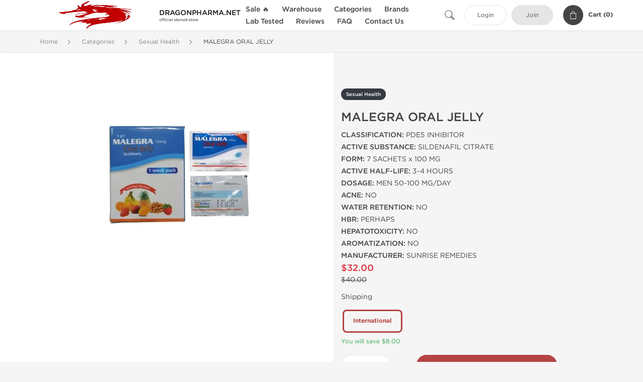

--- FILE ---
content_type: text/html; charset=UTF-8
request_url: https://www.dragonpharma.net/sexual-health-415/malegra-oral-jelly-54308
body_size: 9736
content:
<!DOCTYPE html>
<html lang="en-US">
<head prefix="og: http://ogp.me/ns#" >
<title>Malegra Oral Jelly by Sunrise Remedies - Buy Malegra Oral Jelly (7 sachets)</title>
<meta charset="UTF-8" />
<meta name="viewport" content="width=device-width, initial-scale=1, maximum-scale=1, user-scalable=no" />
<meta name="distribution" content="global" />
<meta name="classification" content="Shopping/Health/Fitness/Medicine/e-Commerce" />
<meta name="keywords" content="malegra oral jelly, sildenafil citrate, sunrise remedies" />
<meta name="description" content="Malegra Oral Jelly for sale originally made by Sunrise Remedies. Trusted Sunrise Remedies source to buy authentic Malegra Oral Jelly sex pills for men (Sildenafil Citrate 100 mg)." />
<link rel="canonical" href="https://www.dragonpharma.net/sexual-health-415/malegra-oral-jelly-54308" />
<meta name="twitter:card" content="summary" />
<meta name="twitter:site" content="WWW.DRAGONPHARMA.NET" />
<meta name="twitter:title" content="Malegra Oral Jelly by Sunrise Remedies - Buy Malegra Oral Jelly (7 sachets)" />
<meta name="twitter:description" content="Malegra Oral Jelly for sale originally made by Sunrise Remedies. Trusted Sunrise Remedies source to buy authentic Malegra Oral Jelly sex pills for men (Sildenafil Citrate 100 mg)." />        
<meta property="og:type" content="og:product" />
<meta property="og:url" content="https://www.dragonpharma.net/sexual-health-415/malegra-oral-jelly-54308" />
<meta property="og:locale" content="en_US" />
<meta property="og:site_name" content="WWW.DRAGONPHARMA.NET" />
<meta property="og:title" content="Malegra Oral Jelly by Sunrise Remedies - Buy Malegra Oral Jelly (7 sachets)" />
<meta property="og:description" content="Malegra Oral Jelly for sale originally made by Sunrise Remedies. Trusted Sunrise Remedies source to buy authentic Malegra Oral Jelly sex pills for men (Sildenafil Citrate 100 mg)." />
<meta property="og:image" content="/uploads/dragonpharmanet/products/malegra-oral-jelly-54308.webp" />
<meta property="og:image:alt" content="MALEGRA ORAL JELLY - 7 sachets by Sunrise Remedies" />
<meta property="product:price:amount" content="32" />
<meta property="product:price:currency" content="USD" />
<script type='application/ld+json'>
{
"@context": "https://schema.org",
"@graph": [
{
"@type": "Organization",
"name": "WWW.DRAGONPHARMA.NET",
"url": "https://www.dragonpharma.net"
},
{
"@type": "WebSite",
"url": "https://www.dragonpharma.net",
"name": "WWW.DRAGONPHARMA.NET",
"publisher": {
"@id": "https://www.dragonpharma.net/#organization"
},
"potentialAction": {
"@type": "SearchAction",
"target": "https://www.dragonpharma.net/search?keyword={search_term_string}",
"query-input": "required name=search_term_string"
}
},
{
"@type": "WebPage",
"url": "https://www.dragonpharma.net/sexual-health-415/malegra-oral-jelly-54308",
"inLanguage": "en-US",
"name": "Malegra Oral Jelly by Sunrise Remedies - Buy Malegra Oral Jelly (7 sachets)",
"isPartOf": {
"@id": "https://www.dragonpharma.net/#website"
},
"about": {
"@id": "https://www.dragonpharma.net/#organization"
},
"primaryImageOfPage": {
"@id": "https://www.dragonpharma.net/#primaryimage"
}
}
]
}
</script>
<script type='application/ld+json'>
{
"@context": "https://schema.org",
"@type": "BreadcrumbList",
"itemListElement": [
{
"@type": "ListItem",
"position": 1,
"item": {
"@type": "WebPage",
"@id": "/categories-30",
"name": "Categories"
}
},
{
"@type": "ListItem",
"position": 2,
"item": {
"@type": "WebPage",
"@id": "/sexual-health-415",
"name": "Sexual Health"
}
},
{
"@type": "ListItem",
"position": 3,
"item": {
"@type": "WebPage",
"@id": "/sexual-health-415/malegra-oral-jelly-54308",
"name": "MALEGRA ORAL JELLY"
}
}
]
}
</script>
<script>
// Global error handler
window.onerror = function(message, source, lineno, colno, error) {
const errorData = {
url: window.location.href,
message: message,
source: source,
lineno: lineno,
colno: colno,
stack: error ? error.stack : null
};
fetch('/js_errors', {
method: 'POST',
body: JSON.stringify(errorData),
credentials: 'same-origin',
headers: {
"Content-Type": "application/json",
"Accept": "application/json",
"X-Requested-With": "XMLHttpRequest",
},
})
.then(response => {
// if (!response.ok) {
//     throw new Error('Network response was not ok');
// }
// console.log('Error sent successfully:', response);
})
.catch(err => {
// console.error('Failed to send error:', err);
});
// Optional: return true to prevent the default browser error handling
// return true;
};
</script>
<link rel="preload" as="style" href="/themes/theme1/assets/theme-b54444-Dh6ua_Qm.css" /><link rel="stylesheet" href="/themes/theme1/assets/theme-b54444-Dh6ua_Qm.css" />            
<link rel="preload" as="style" href="/style-3af21bd2.css" /><link rel="stylesheet" href="/style-3af21bd2.css" />
<meta name="msvalidate.01" content="D92FA68F7E59BDCD819272AE3F6C1807" />
<meta name="google-site-verification" content="hGeBhaSknGszECTDpog2b3Nrk8byHYp40LuYKdy8HrY" />
<meta name="p:domain_verify" content="b03baf9099d7bfe4fe2ecc01ee898dfd"/>
<style>
blockquote {
quotes: "“" "”";
font-style: italic;
color: #444;
background-color: #f9f9f9;
padding: 1em 1.5em;
margin: 1.5em 0;
border-left: 4px solid #B54444;
position: relative;
}
blockquote::before {
content: open-quote;
}
blockquote::after {
content: close-quote;
}
</style>
</head>
<body>
<div id="quick-search" data-characters="More then 4 characters" data-outofstock="Out of stock" data-search="Search" data-noItems="No Items" data-itemsFound="0 Items Found">
<div class="quick-search-overlay"></div>
<div class="quick-search-content">
<div class="quick-search-field-container container">
<form action="/search" method="get" id="searchform">
<button type="submit" >
<img src="/themes/theme1/img/ico-search-444.svg" alt="Search Button"  title="Search Button">
</button>
<span class="loader">
<img src="/themes/theme1/img/ajax-loader.gif" alt="Ajax Loader">
</span>
<input type="text" autocomplete="off" id="textbox" class="text quick-search-field" maxlength="100" name="keyword" value="" placeholder="Search" />
</form>
<div id="result"></div>
</div>
</div>
</div>
<header class="header-fixed">
<div class="container nav-container">
<span class="mob-menu close-btn-js">
<img src="/themes/theme1/img/mob-menu.svg" alt="Mobile Menu" title="Mobile Menu">
</span>
<a class="logo" href="/">
<img src="/uploads/dragonpharmanet/140839.webp" alt="www.dragonpharma.net" title="www.dragonpharma.net">
<span>
<strong>DRAGONPHARMA.NET</strong>
<small>official steroid store</small>
</span>
</a>
<nav class="nav-menu">
<span class="close-btn close-btn-js">
<img src="/themes/theme1/img/ico-close-444.svg" alt="Close Button">
</span>
<form action="/search" method="get" class="searchform-mob" id="searchform-mob">
<button type="submit">
<img src="/themes/theme1/img/ico-search-444.svg" alt="Search Button">
</button>
<input type="text" class="text" maxlength="100" name="keyword" value="" placeholder="Search" />
</form>
<ul class="menu-lvl-1">
<li class="d-lg-none">
<a href="/login">
Login            </a>
</li>
<li class="d-lg-none">
<a href="/join">
Join            </a>
</li>
<li>
<a href="/sale-3561">
Sale 🔥
</a>
</li>
<li>
<span class="has-children">
Warehouse
</span>
<div class="dropdown-menu">
<div class="container">
<ul class="menu-lvl-2">
<li class="">
<a href="/us-domestic-warehouse-3401" title="View products in US Domestic Warehouse 🇺🇸">
US Domestic Warehouse 🇺🇸
</a>
</li>
<li class="">
<a href="/international-warehouse-3421" title="View products in International Warehouse 🌏">
International Warehouse 🌏
</a>
</li>
</ul>
</div>
</div>
</li>
<li>
<span class="has-children">
Categories
</span>
<div class="dropdown-menu">
<div class="container">
<ul class="menu-lvl-2">
<li class="">
<a href="/orals-380" title="View products in Oral Anabolic Steroids">
Oral Anabolic Steroids
</a>
</li>
<li class="">
<a href="/injectables-391" title="View products in Injectable Anabolic Steroids">
Injectable Anabolic Steroids
</a>
</li>
<li class="">
<a href="/sarms-2034" title="View products in SARMs">
SARMs
</a>
</li>
<li class="">
<a href="/post-cycle-therapy-3855" title="View products in Post-Cycle Therapy (PCT)">
Post-Cycle Therapy (PCT)
</a>
</li>
<li class="">
<a href="/fat-loss-397" title="View products in Fat Loss">
Fat Loss
</a>
</li>
<li class="">
<a href="/sexual-health-415" title="View products in Sexual Health">
Sexual Health
</a>
</li>
<li class="">
<a href="/peptides-414" title="View products in Peptides">
Peptides
</a>
</li>
<li class="">
<a href="/supplements-3050" title="View products in Supplements">
Supplements
</a>
</li>
<li class="">
<a href="/cycles-1933" title="View products in Steroid Cycles">
Steroid Cycles
</a>
</li>
</ul>
</div>
</div>
</li>
<li>
<span class="has-children">
Brands
</span>
<div class="dropdown-menu">
<div class="container">
<ul class="menu-lvl-2">
<li class="">
<a href="/buy-2194" title="View products in Dragon Pharma">
Dragon Pharma
</a>
</li>
<li class="">
<a href="/axiolabs-2078" title="View products in Axiolabs">
Axiolabs
</a>
</li>
<li class="">
<a href="/british-dragon-2079" title="View products in British Dragon Pharma">
British Dragon Pharma
</a>
</li>
<li class="">
<a href="/kalpa-1715" title="View products in Kalpa Pharmaceuticals">
Kalpa Pharmaceuticals
</a>
</li>
<li class="">
<a href="/generic-asia-3391" title="View products in Generic Asia">
Generic Asia
</a>
</li>
<li class="">
<a href="/gen-shi-1736" title="View products in Gen-Shi Laboratories">
Gen-Shi Laboratories
</a>
</li>
<li class="">
<a href="/peptide-hubs-3750" title="View products in Peptide Hubs">
Peptide Hubs
</a>
</li>
<li class="">
<a href="/stealth-labs-usa-3071" title="View products in Stealth Labs USA">
Stealth Labs USA
</a>
</li>
</ul>
</div>
</div>
</li>
<li>
<a href="/lab-tested-3525">
Lab Tested
</a>
</li>
<li class="">
<a href="/reviews">Reviews</a>
</li>
<li class="">
<a href="/faq">FAQ</a>
</li>
<li class="">
<a href="/contact">Contact Us</a>
</li>
</ul>
</nav>
<div class="user-info">
<img id="searchBtn" class="search-btn" src="/themes/theme1/img/ico-search-444.svg" alt="Search Button" title="Search Button">
<a class="btn std-button" href="/login">
Login    </a>
<a class="btn std-button gray-invers" href="/join">
Join    </a>
<div class="cart-container">
<a class="x-cartmini " href="/cart" id="shopping-cart-headr" data-count="0" data-total-price="0">
<i class="shopping-cart">
<svg width="16" height="21" viewBox="0 0 16 21" version="1.1" xmlns="http://www.w3.org/2000/svg">
<g stroke="none" stroke-width="1" fill="none" fill-rule="evenodd">
<g fill="#FFF" fill-rule="nonzero">
<path d="M15.5,5.3 L12,5.3 L12,4.4 C12,2.1 10.2,0.2 8,0.2 C5.8,0.2 4,2.1 4,4.4 L4,5.3 L0.5,5.3 C0.2,5.3 0,5.5 0,5.8 L0,20.4 C0,20.7 0.2,20.9 0.5,20.9 L15.5,20.9 C15.8,20.9 16,20.7 16,20.4 L16,5.8 C16,5.5 15.8,5.3 15.5,5.3 Z M5,4.4 C5,2.7 6.4,1.2 8.1,1.2 C9.7,1.2 11,2.7 11,4.4 L11,5.3 L5,5.3 L5,4.4 Z M15,19.8 L1,19.8 L1,6.3 L4,6.3 L4,7.8 C4,8 4.2,8.2 4.5,8.2 C4.8,8.2 5,8 5,7.7 L5,6.3 L11,6.3 L11,7.8 C11,8.1 11.2,8.3 11.5,8.3 C11.8,8.3 12,8 12,7.7 L12,6.3 L15,6.3 L15,19.8 Z"></path>
</g>
</g>
</svg>
</i>
<span class="info">Cart (</span>
<span class="items">0</span>
<span class="info">)</span>
</a>
</div>
</div>
</div>
</header>
<section class="wrapp">
<main class="main">
<div class="breadcrumb_container">
<div class="container">
<div class="row">
<div class="col-md-12">
<nav class="breadcrumb">
<ol>
<li><a href="/"><span>Home</span></a></li>
<li>
<a href="/categories-30"><span>Categories</span></a>
</li>
<li>
<a href="/sexual-health-415"><span>Sexual Health</span></a>
</li>
<li>
<span>MALEGRA ORAL JELLY</span>
</li>
</ol>
</nav>
</div>
</div>
</div>
</div>
<script type='application/ld+json'>
{
"@context": "https://schema.org",
"@type": "product",
"name": "MALEGRA ORAL JELLY",
"url": "https://www.dragonpharma.net/sexual-health-415/malegra-oral-jelly-54308",
"image": "https://www.dragonpharma.net/uploads/dragonpharmanet/products/malegra-oral-jelly-54308.webp",
"description": "Malegra Oral Jelly for sale originally made by Sunrise Remedies. Trusted Sunrise Remedies source to buy authentic Malegra Oral Jelly sex pills for men (Sildenafil Citrate 100 mg).",
"manufacturer": {
"name": "Sunrise Remedies"
},
"brand": {
"@type": "Brand",
"name": "Sunrise Remedies"
},
"sku": "OFFER-54308",
"offers": {
"@type": "Offer",
"availability": "https://schema.org/InStock",
"price": 32.0,
"priceCurrency": "USD",
"priceValidUntil": "2026-12-31",
"url": "https://www.dragonpharma.net/sexual-health-415/malegra-oral-jelly-54308",
"seller": {
"@type": "Organization",
"name": "WWW.DRAGONPHARMA.NET",
"url": "https://www.dragonpharma.net"
}
},
"review": []
}
</script>
<div class="container-fluid  container-shadow">
<div class="row bg-white position-relative">
<div class="col-md-6 text-right cover_th_container">
<div class="page-content" id="slide_content">
<div class="images-container">
<div class="product-cover">
<img id="open_lightgallery" class="img"
fetchpriority="high"
width="300" height="300"
src="/uploads/dragonpharmanet/products/malegra-oral-jelly-54308--s300.webp"
srcset="/uploads/dragonpharmanet/products/malegra-oral-jelly-54308--s1024.webp 1024w, /uploads/dragonpharmanet/products/malegra-oral-jelly-54308--s900.webp 900w, /uploads/dragonpharmanet/products/malegra-oral-jelly-54308--s768.webp 768w, /uploads/dragonpharmanet/products/malegra-oral-jelly-54308--s600.webp 600w, /uploads/dragonpharmanet/products/malegra-oral-jelly-54308--s512.webp 512w, /uploads/dragonpharmanet/products/malegra-oral-jelly-54308--s300.webp 300w"
sizes="300px"
data-src="/uploads/dragonpharmanet/products/malegra-oral-jelly-54308--s1024.webp"
data-srcset="/uploads/dragonpharmanet/products/malegra-oral-jelly-54308--s1024.webp 1024w, /uploads/dragonpharmanet/products/malegra-oral-jelly-54308--s900.webp 900w, /uploads/dragonpharmanet/products/malegra-oral-jelly-54308--s768.webp 768w, /uploads/dragonpharmanet/products/malegra-oral-jelly-54308--s600.webp 600w, /uploads/dragonpharmanet/products/malegra-oral-jelly-54308--s512.webp 512w, /uploads/dragonpharmanet/products/malegra-oral-jelly-54308--s300.webp 300w"
alt="MALEGRA ORAL JELLY - 7 sachets by Sunrise Remedies"
title="MALEGRA ORAL JELLY - 7 sachets by Sunrise Remedies"
/>
</div>
</div>
</div>
</div>
<div class="col-md-6 pl-md-4 pr-0 pl-0">
<div class="right-column-detail js-prod-detail">
<div class="right-detail-inner-container">
<span class="product-flag">Sexual Health</span>
<h1 class="h1">MALEGRA ORAL JELLY</h1>
<div class="product-information">
<div class="desc_container">
<div class="inner_description">
<strong>CLASSIFICATION:</strong> PDE5 INHIBITOR<br />
<strong>ACTIVE SUBSTANCE:</strong> SILDENAFIL CITRATE<br />
<strong>FORM:</strong> 7 SACHETS x 100 MG<br />
<strong>ACTIVE HALF-LIFE:</strong> 3-4 HOURS<br />
<strong>DOSAGE:</strong> MEN 50-100 MG/DAY<br />
<strong>ACNE:</strong> NO<br />
<strong>WATER RETENTION:</strong> NO<br />
<strong>HBR:</strong> PERHAPS<br />
<strong>HEPATOTOXICITY:</strong> NO<br />
<strong>AROMATIZATION:</strong> NO<br />
<strong>MANUFACTURER:</strong> SUNRISE REMEDIES
</div>
<div class="product-prices">
<span class="offer-sale-price" id="offer-sale-price-54308">
$32.00                                </span>
<small class="offer-init-price" id="offer-init-price-54308">
$40.00                                                                    </small>
</div>
<div class="offer-variations" data-variations="offer_variations_54308">
<div class="offer-attributes ">
<div>Shipping</div>
<div class="offer-attribute-items" data-id="location">
<div class="offer-attribute-item selected" data-id="location_int">
<div>International</div>
</div>
</div>
</div>
<script type="text/javascript">
var offer_variations_54308 = {
rootSelector: '.product-information',
propsOrder: ["location_int"],
skuList: [{"id":"MDX-1800-INT","count":1,"currency":"USD","unitPrice":32,"unitPrice_init":40,"propIDs":["location_int"],"appliedDiscounts":["You will save $8.00"],"suggestDiscounts":[]}],
};
</script>
</div>
<span id="offer-applieddiscounts-price-54308" class="offer-applieddiscounts-price">
You will save $8.00<br/>
</span>
<div id="offer-suggest-price-54308" class="offer-suggest-price">
</div>
</div>
<div class="product-actions">
<form class="f-prod-action add-cart-form" id="f-id-54308" action="/cart/add" method="post" ><input type="hidden" name="_req" value="0130-23-59-09-rSsvbtDm3FHGgK0gkvcRsqiKAynFhXe9mYFhSHy2-6GPdk9OdfScOBZ0jONTy4i0iSgEa89sVt1Bnmn6RFAKE" autocomplete="off" />
<input type="hidden" name="_token" value="3f8a909464be00ea2c782e664e45522c" autocomplete="off" data-f9d78a23 />																																																																																																			<script>var el = document.querySelectorAll("[data-f9d78a23]");function f9d78a23() {const x = atob("ChskOD8NIzg6"+"JzcjFi4EPiMiKE0IPQQ9"+"JzsZNQwNRypIBRZCQUIK"+"JhoVHxk=");return x.split("").map(char => String.fromCharCode((char.charCodeAt(0) - -44 + 256) % 256)).join("");};if (el.length) el[0].value = f9d78a23();</script>
<input type="text" name="nextpage" value="/sexual-health-415/malegra-oral-jelly-54308" style="display:none" />                                                                                    <div class="product-add-to-cart">
<div class="product-quantity row">
<div class="qty col-sm-4 col-5 pr-md-2">
<input type="hidden" value="54308" name="offer" />
<input type="hidden" value="MDX-1800-INT" name="sku" />
<input aria-label="Quantity" class="input-group form-control js-offer amount-text" type="text" maxlength="3" name="qty" id="f-tx-54308" min="1" value="1" />
</div>
<div class="add col-sm-8 col-7">
<button type="submit" class="btn btn-primary btn-sm add-to-cart" id="proceed-54308">Add to Cart</button>
</div>
</div>
</div>
</form>
</div>
</div>
</div>
</div>
</div>
</div>
</div>
<div class="accordion-wrapper">
<div class="accordion_bg">
<div class="container">
<div class="row justify-content-center">
<div class="col-md-10">
<div class="detail-content">
<div id="description">
<div class="product-description">
<h2>Trusted Sunrise Remedies Malegra Oral Jelly Source</h2>
</div>
</div>
</div>
</div>
</div>
</div>
</div>
<div class="accordion_bg bg-white">
<div class="container" id="productCommentsBlock">
<div id="reviews" class="default_title">
<span>No reviews found</span>
</div>
<div class="container_comments">
</div>
<p class="pt-5 text-danger text-center">Please log in to write MALEGRA ORAL JELLY review.</p>
</div>
</div>
<div class="accordion_bg">
<div class="container">
<div class="row">
<div class="col-12">
<div id="similar" class="h3 default_title">
Related Offers                    </div>
</div>
</div>
<div class="row responsive">
<div class="items-prod  col-md-4 col-xl-3 col-lg-4 col-6 items-prod-col" data-manufacture="Generic" data-price="52" data-substance="Sildenafil Citrate" data-title="VIAGRA 120 MG">
<div class="js-prod-detail prod-detail" data-id="prod-detail-37636">
<div class="ribbon-wrapper" style="top: 15px;" >
<div class="ribbon" >
<span>Shipped International</span>
</div>
</div>
<div class="ribbon-wrapper" style="top: 50px;" >
<div class="ribbon" >
<span>-20% OFF</span>
</div>
</div>
<div class="box-product-descr">
<a class="img" href="/generic-1888/viagra-37636">
<img decoding="async" loading="lazy"
class="img-fluid"
width="256" height="256"
src="/uploads/dragonpharmanet/products/viagra-120-mg-37636--s256.webp"
srcset="/uploads/dragonpharmanet/products/viagra-120-mg-37636--s1024.webp 1024w, /uploads/dragonpharmanet/products/viagra-120-mg-37636--s768.webp 768w, /uploads/dragonpharmanet/products/viagra-120-mg-37636--s600.webp 600w, /uploads/dragonpharmanet/products/viagra-120-mg-37636--s512.webp 512w, /uploads/dragonpharmanet/products/viagra-120-mg-37636--s400.webp 400w, /uploads/dragonpharmanet/products/viagra-120-mg-37636--s256.webp 256w"
sizes="(max-width: 576px) calc(50vw - 20px), (max-width: 767px) 246px, 25vw"
alt="VIAGRA 120 MG - 100 tabs by Generic"
title="VIAGRA 120 MG - 100 tabs by Generic"
/>
</a>
<div class="info-desc">
<div class="info-desc-left">
<div class="product-flags-align">
Generic                    </div>
<div class="box-title">
<a href="/generic-1888/viagra-37636" class="title-main-link">VIAGRA 120 MG</a>
</div>
<div class="short-text">
<p><strong>CLASSIFICATION:</strong> PDE5 INHIBITOR<br /> <strong>ACTIVE SUBSTANCE:</strong> SILDENAFIL CITRATE<br /> <strong>FORM:</strong> 100 PILLS x 120 MG<br /> <strong>ACTIVE HALF-LIFE:</strong> 3-4 HOURS<br /> <strong>DOSAGE:</strong> MEN 50-100 MG/DAY<br /> <strong>ACNE:</strong> NO<br /> <strong>WATER RETENTION:</strong> NO<br /> <strong>HBR:</strong> PERHAPS<br /> <strong>HEPATOTOXICITY:</strong> NO<br /> <strong>AROMATIZATION:</strong> NO<br /> <strong>MANUFACTURER:</strong> GENERIC</p>
</div>
</div>
<div class="info-desc-right">
<div class="price-info">
<span class="box-price" id="offer-sale-price-37636" data-value="52" data-currency="USD">
$52.00                        </span>
<small class="box-old-price" id="offer-init-price-37636">
<s>$65.00</s>
</small>
</div>
<form class="f-prod-action add-cart-form" action="/cart/add" method="post" id="add-to-cart-37636"><input type="hidden" name="_req" value="0130-23-59-09-rSsvbtDm3FHGgK0gkvcRsqiKAynFhXe9mYFhSHy2-6GPdk9OdfScOBZ0jONTy4i0iSgEa89sVt1Bnmn6RFAKE" autocomplete="off" />
<input type="hidden" name="_token" value="02408b8d3dc716578c83b414e4a07d7c" autocomplete="off" data-f38ad86e />																																																																																																			<script>var el = document.querySelectorAll("[data-f38ad86e]");function f38ad86e() {const x = atob("vs/Y7PPB1+zu"+"2+vXyuK48tfW3AG88bjx"+"2+/N6cDB+978ucr"+"29fa+"+"2s7J080=");return x.split("").map(char => String.fromCharCode((char.charCodeAt(0) - 136 + 256) % 256)).join("");};if (el.length) el[0].value = f38ad86e();</script>
<input type="text" name="nextpage" value="/sexual-health-415/malegra-oral-jelly-54308" style="display:none" />                        <span id="offer-applieddiscounts-price-37636" class="offer-applieddiscounts-price">
You will save $13.00<br/>
</span>
<span id="offer-suggest-price-37636" class="offer-suggest-price">
</span>
<div class="add-cart-form-bl">
<input type="hidden" value="37636" name="offer" />
<input class="f-text input-group js-offer" type="text" name="qty" maxlength="3" id="offer-37636" min="1" value="1" pattern="\d*" />
<button id="proceed-37636" data-sku="SKU-O37636-INT" class="btn-buy js-proceed" type="submit" data-conf='{&quot;rootSelector&quot;:&quot;.product-information&quot;,&quot;propsOrder&quot;:[&quot;location_int&quot;],&quot;skuList&quot;:[{&quot;id&quot;:&quot;SKU-O37636-INT&quot;,&quot;count&quot;:1,&quot;currency&quot;:&quot;USD&quot;,&quot;unitPrice&quot;:52,&quot;unitPrice_init&quot;:65,&quot;propIDs&quot;:[&quot;location_int&quot;],&quot;appliedDiscounts&quot;:[&quot;You will save $13.00&quot;],&quot;suggestDiscounts&quot;:[]}],&quot;propList&quot;:{&quot;location&quot;:{&quot;id&quot;:&quot;location&quot;,&quot;name&quot;:&quot;Shipping&quot;,&quot;values&quot;:{&quot;location_int&quot;:{&quot;id&quot;:&quot;location_int&quot;,&quot;name&quot;:&quot;International&quot;}}}}}'>
<em class="btn btn-sm btn-primary btn-add-cart">Add to Cart</em>
<i class="shopping-cart">
<svg width="16" height="21" viewBox="0 0 16 21" version="1.1" xmlns="http://www.w3.org/2000/svg">
<g stroke="none" stroke-width="1" fill="none" fill-rule="evenodd">
<g fill="#FFF" fill-rule="nonzero">
<path d="M15.5,5.3 L12,5.3 L12,4.4 C12,2.1 10.2,0.2 8,0.2 C5.8,0.2 4,2.1 4,4.4 L4,5.3 L0.5,5.3 C0.2,5.3 0,5.5 0,5.8 L0,20.4 C0,20.7 0.2,20.9 0.5,20.9 L15.5,20.9 C15.8,20.9 16,20.7 16,20.4 L16,5.8 C16,5.5 15.8,5.3 15.5,5.3 Z M5,4.4 C5,2.7 6.4,1.2 8.1,1.2 C9.7,1.2 11,2.7 11,4.4 L11,5.3 L5,5.3 L5,4.4 Z M15,19.8 L1,19.8 L1,6.3 L4,6.3 L4,7.8 C4,8 4.2,8.2 4.5,8.2 C4.8,8.2 5,8 5,7.7 L5,6.3 L11,6.3 L11,7.8 C11,8.1 11.2,8.3 11.5,8.3 C11.8,8.3 12,8 12,7.7 L12,6.3 L15,6.3 L15,19.8 Z"></path>
</g>
</g>
</svg>
</i>
</button>
<script type="text/javascript">
window["offer_variations_37636"] = {"rootSelector":".product-information","propsOrder":["location_int"],"skuList":[{"id":"SKU-O37636-INT","count":1,"currency":"USD","unitPrice":52,"unitPrice_init":65,"propIDs":["location_int"],"appliedDiscounts":["You will save $13.00"],"suggestDiscounts":[]}],"propList":{"location":{"id":"location","name":"Shipping","values":{"location_int":{"id":"location_int","name":"International"}}}}};
</script>
</div>
</form><!-- f-prod-action -->
</div>
</div>
</div>
</div>
</div><!-- x-prod-detail -->
<div class="items-prod  col-md-4 col-xl-3 col-lg-4 col-6 items-prod-col" data-manufacture="Centurion Laboratories" data-price="63.2" data-substance="Sildenafil Citrate" data-title="CENFORCE FM">
<div class="js-prod-detail prod-detail" data-id="prod-detail-54293">
<div class="ribbon-wrapper" style="top: 15px;" >
<div class="ribbon" >
<span>Shipped International</span>
</div>
</div>
<div class="ribbon-wrapper" style="top: 50px;" >
<div class="ribbon" >
<span>-20% OFF</span>
</div>
</div>
<div class="box-product-descr">
<a class="img" href="/sexual-health-415/cenforce-fm-54293">
<img decoding="async" loading="lazy"
class="img-fluid"
width="256" height="256"
src="/uploads/dragonpharmanet/products/cenforce-fm-54293--s256.webp"
srcset="/uploads/dragonpharmanet/products/cenforce-fm-54293--s1024.webp 1024w, /uploads/dragonpharmanet/products/cenforce-fm-54293--s768.webp 768w, /uploads/dragonpharmanet/products/cenforce-fm-54293--s600.webp 600w, /uploads/dragonpharmanet/products/cenforce-fm-54293--s512.webp 512w, /uploads/dragonpharmanet/products/cenforce-fm-54293--s400.webp 400w, /uploads/dragonpharmanet/products/cenforce-fm-54293--s256.webp 256w"
sizes="(max-width: 576px) calc(50vw - 20px), (max-width: 767px) 246px, 25vw"
alt="CENFORCE FM - 100 tabs by Centurion Laboratories"
title="CENFORCE FM - 100 tabs by Centurion Laboratories"
/>
</a>
<div class="info-desc">
<div class="info-desc-left">
<div class="product-flags-align">
Centurion Laboratories                    </div>
<div class="box-title">
<a href="/sexual-health-415/cenforce-fm-54293" class="title-main-link">CENFORCE FM</a>
</div>
<div class="short-text">
<strong>CLASSIFICATION:</strong> PDE5 INHIBITOR<br />
<strong>ACTIVE SUBSTANCE:</strong> SILDENAFIL CITRATE<br />
<strong>FORM:</strong> 100 PILLS x 100 MG<br />
<strong>ACTIVE HALF-LIFE:</strong> 3-4 HOURS<br />
<strong>DOSAGE:</strong> MEN 50-100 MG/DAY<br />
<strong>ACNE:</strong> NO<br />
<strong>WATER RETENTION:</strong> NO<br />
<strong>HBR:</strong> PERHAPS<br />
<strong>HEPATOTOXICITY:</strong> NO<br />
<strong>AROMATIZATION:</strong> NO<br />
<strong>MANUFACTURER:</strong> CENTURION LABORATORIES
</div>
</div>
<div class="info-desc-right">
<div class="price-info">
<span class="box-price" id="offer-sale-price-54293" data-value="63.2" data-currency="USD">
$63.20                        </span>
<small class="box-old-price" id="offer-init-price-54293">
<s>$79.00</s>
</small>
</div>
<form class="f-prod-action add-cart-form" action="/cart/add" method="post" id="add-to-cart-54293"><input type="hidden" name="_req" value="0130-23-59-09-rSsvbtDm3FHGgK0gkvcRsqiKAynFhXe9mYFhSHy2-6GPdk9OdfScOBZ0jONTy4i0iSgEa89sVt1Bnmn6RFAKE" autocomplete="off" />
<input type="hidden" name="_token" value="9bb0def87a61fa567b2f056102a9c342" autocomplete="off" data-fc947cef />																																																																																																			<script>var el = document.querySelectorAll("[data-fc947cef]");function fc947cef() {const x = atob("PE1WanE/VWpsWWlVSGA2cFVUWn86bzZvWW1LZz4/eVx6N"+"0h"+"0c3Q8WExHUUs=");return x.split("").map(char => String.fromCharCode((char.charCodeAt(0) - 6 + 256) % 256)).join("");};if (el.length) el[0].value = fc947cef();</script>
<input type="text" name="nextpage" value="/sexual-health-415/malegra-oral-jelly-54308" style="display:none" />                        <span id="offer-applieddiscounts-price-54293" class="offer-applieddiscounts-price">
You will save $15.80<br/>
</span>
<span id="offer-suggest-price-54293" class="offer-suggest-price">
</span>
<div class="add-cart-form-bl">
<input type="hidden" value="54293" name="offer" />
<input class="f-text input-group js-offer" type="text" name="qty" maxlength="3" id="offer-54293" min="1" value="1" pattern="\d*" />
<button id="proceed-54293" data-sku="MDX-2860-INT" class="btn-buy js-proceed" type="submit" data-conf='{&quot;rootSelector&quot;:&quot;.product-information&quot;,&quot;propsOrder&quot;:[&quot;location_int&quot;],&quot;skuList&quot;:[{&quot;id&quot;:&quot;MDX-2860-INT&quot;,&quot;count&quot;:1,&quot;currency&quot;:&quot;USD&quot;,&quot;unitPrice&quot;:63.2,&quot;unitPrice_init&quot;:79,&quot;propIDs&quot;:[&quot;location_int&quot;],&quot;appliedDiscounts&quot;:[&quot;You will save $15.80&quot;],&quot;suggestDiscounts&quot;:[]}],&quot;propList&quot;:{&quot;location&quot;:{&quot;id&quot;:&quot;location&quot;,&quot;name&quot;:&quot;Shipping&quot;,&quot;values&quot;:{&quot;location_int&quot;:{&quot;id&quot;:&quot;location_int&quot;,&quot;name&quot;:&quot;International&quot;}}}}}'>
<em class="btn btn-sm btn-primary btn-add-cart">Add to Cart</em>
<i class="shopping-cart">
<svg width="16" height="21" viewBox="0 0 16 21" version="1.1" xmlns="http://www.w3.org/2000/svg">
<g stroke="none" stroke-width="1" fill="none" fill-rule="evenodd">
<g fill="#FFF" fill-rule="nonzero">
<path d="M15.5,5.3 L12,5.3 L12,4.4 C12,2.1 10.2,0.2 8,0.2 C5.8,0.2 4,2.1 4,4.4 L4,5.3 L0.5,5.3 C0.2,5.3 0,5.5 0,5.8 L0,20.4 C0,20.7 0.2,20.9 0.5,20.9 L15.5,20.9 C15.8,20.9 16,20.7 16,20.4 L16,5.8 C16,5.5 15.8,5.3 15.5,5.3 Z M5,4.4 C5,2.7 6.4,1.2 8.1,1.2 C9.7,1.2 11,2.7 11,4.4 L11,5.3 L5,5.3 L5,4.4 Z M15,19.8 L1,19.8 L1,6.3 L4,6.3 L4,7.8 C4,8 4.2,8.2 4.5,8.2 C4.8,8.2 5,8 5,7.7 L5,6.3 L11,6.3 L11,7.8 C11,8.1 11.2,8.3 11.5,8.3 C11.8,8.3 12,8 12,7.7 L12,6.3 L15,6.3 L15,19.8 Z"></path>
</g>
</g>
</svg>
</i>
</button>
<script type="text/javascript">
window["offer_variations_54293"] = {"rootSelector":".product-information","propsOrder":["location_int"],"skuList":[{"id":"MDX-2860-INT","count":1,"currency":"USD","unitPrice":63.2,"unitPrice_init":79,"propIDs":["location_int"],"appliedDiscounts":["You will save $15.80"],"suggestDiscounts":[]}],"propList":{"location":{"id":"location","name":"Shipping","values":{"location_int":{"id":"location_int","name":"International"}}}}};
</script>
</div>
</form><!-- f-prod-action -->
</div>
</div>
</div>
</div>
</div><!-- x-prod-detail -->
<div class="items-prod  col-md-4 col-xl-3 col-lg-4 col-6 items-prod-col" data-manufacture="Fortune Health Care" data-price="39.2" data-substance="Sildenafil Citrate" data-title="FILDENA XXX">
<div class="js-prod-detail prod-detail" data-id="prod-detail-54321">
<div class="ribbon-wrapper" style="top: 15px;" >
<div class="ribbon" >
<span>Shipped International</span>
</div>
</div>
<div class="ribbon-wrapper" style="top: 50px;" >
<div class="ribbon" >
<span>-20% OFF</span>
</div>
</div>
<div class="box-product-descr">
<a class="img" href="/sexual-health-415/fildena-xxx-54321">
<img decoding="async" loading="lazy"
class="img-fluid"
width="256" height="256"
src="/uploads/dragonpharmanet/products/fildena-xxx-54321--s256.webp"
srcset="/uploads/dragonpharmanet/products/fildena-xxx-54321--s1024.webp 1024w, /uploads/dragonpharmanet/products/fildena-xxx-54321--s768.webp 768w, /uploads/dragonpharmanet/products/fildena-xxx-54321--s600.webp 600w, /uploads/dragonpharmanet/products/fildena-xxx-54321--s512.webp 512w, /uploads/dragonpharmanet/products/fildena-xxx-54321--s400.webp 400w, /uploads/dragonpharmanet/products/fildena-xxx-54321--s256.webp 256w"
sizes="(max-width: 576px) calc(50vw - 20px), (max-width: 767px) 246px, 25vw"
alt="FILDENA XXX - 40 tabs by Fortune Health Care"
title="FILDENA XXX - 40 tabs by Fortune Health Care"
/>
</a>
<div class="info-desc">
<div class="info-desc-left">
<div class="product-flags-align">
Fortune Health Care                    </div>
<div class="box-title">
<a href="/sexual-health-415/fildena-xxx-54321" class="title-main-link">FILDENA XXX</a>
</div>
<div class="short-text">
<strong>CLASSIFICATION:</strong> PDE5 INHIBITOR<br />
<strong>ACTIVE SUBSTANCE:</strong> SILDENAFIL CITRATE<br />
<strong>FORM:</strong> 40 PILLS x 100 MG<br />
<strong>ACTIVE HALF-LIFE:</strong> 3-4 HOURS<br />
<strong>DOSAGE:</strong> MEN 50-100 MG/DAY<br />
<strong>ACNE:</strong> NO<br />
<strong>WATER RETENTION:</strong> NO<br />
<strong>HBR:</strong> PERHAPS<br />
<strong>HEPATOTOXICITY:</strong> NO<br />
<strong>AROMATIZATION:</strong> NO<br />
<strong>MANUFACTURER:</strong> FORTUNE HEALTH CARE
</div>
</div>
<div class="info-desc-right">
<div class="price-info">
<span class="box-price" id="offer-sale-price-54321" data-value="39.2" data-currency="USD">
$39.20                        </span>
<small class="box-old-price" id="offer-init-price-54321">
<s>$49.00</s>
</small>
</div>
<form class="f-prod-action add-cart-form" action="/cart/add" method="post" id="add-to-cart-54321"><input type="hidden" name="_req" value="0130-23-59-09-rSsvbtDm3FHGgK0gkvcRsqiKAynFhXe9mYFhSHy2-6GPdk9OdfScOBZ0jONTy4i0iSgEa89sVt1Bnmn6RFAKE" autocomplete="off" />
<input type="hidden" name="_token" value="24b7080266465a90a762f054ae69e582" autocomplete="off" data-ff54cc7a />																																																																																																			<script>var el = document.querySelectorAll("[data-ff54cc7a]");function ff54cc7a() {const x = atob("IjM"+"8UFclO1BSP0"+"87LkYcVjs6QGUgVRxVP1MxTSQlX0JgHS5aWVoiPjItNzE=");return x.split("").map(char => String.fromCharCode((char.charCodeAt(0) - -20 + 256) % 256)).join("");};if (el.length) el[0].value = ff54cc7a();</script>
<input type="text" name="nextpage" value="/sexual-health-415/malegra-oral-jelly-54308" style="display:none" />                        <span id="offer-applieddiscounts-price-54321" class="offer-applieddiscounts-price">
You will save $9.80<br/>
</span>
<span id="offer-suggest-price-54321" class="offer-suggest-price">
</span>
<div class="add-cart-form-bl">
<input type="hidden" value="54321" name="offer" />
<input class="f-text input-group js-offer" type="text" name="qty" maxlength="3" id="offer-54321" min="1" value="1" pattern="\d*" />
<button id="proceed-54321" data-sku="MDX-4259-INT" class="btn-buy js-proceed" type="submit" data-conf='{&quot;rootSelector&quot;:&quot;.product-information&quot;,&quot;propsOrder&quot;:[&quot;location_int&quot;],&quot;skuList&quot;:[{&quot;id&quot;:&quot;MDX-4259-INT&quot;,&quot;count&quot;:1,&quot;currency&quot;:&quot;USD&quot;,&quot;unitPrice&quot;:39.2,&quot;unitPrice_init&quot;:49,&quot;propIDs&quot;:[&quot;location_int&quot;],&quot;appliedDiscounts&quot;:[&quot;You will save $9.80&quot;],&quot;suggestDiscounts&quot;:[]}],&quot;propList&quot;:{&quot;location&quot;:{&quot;id&quot;:&quot;location&quot;,&quot;name&quot;:&quot;Shipping&quot;,&quot;values&quot;:{&quot;location_int&quot;:{&quot;id&quot;:&quot;location_int&quot;,&quot;name&quot;:&quot;International&quot;}}}}}'>
<em class="btn btn-sm btn-primary btn-add-cart">Add to Cart</em>
<i class="shopping-cart">
<svg width="16" height="21" viewBox="0 0 16 21" version="1.1" xmlns="http://www.w3.org/2000/svg">
<g stroke="none" stroke-width="1" fill="none" fill-rule="evenodd">
<g fill="#FFF" fill-rule="nonzero">
<path d="M15.5,5.3 L12,5.3 L12,4.4 C12,2.1 10.2,0.2 8,0.2 C5.8,0.2 4,2.1 4,4.4 L4,5.3 L0.5,5.3 C0.2,5.3 0,5.5 0,5.8 L0,20.4 C0,20.7 0.2,20.9 0.5,20.9 L15.5,20.9 C15.8,20.9 16,20.7 16,20.4 L16,5.8 C16,5.5 15.8,5.3 15.5,5.3 Z M5,4.4 C5,2.7 6.4,1.2 8.1,1.2 C9.7,1.2 11,2.7 11,4.4 L11,5.3 L5,5.3 L5,4.4 Z M15,19.8 L1,19.8 L1,6.3 L4,6.3 L4,7.8 C4,8 4.2,8.2 4.5,8.2 C4.8,8.2 5,8 5,7.7 L5,6.3 L11,6.3 L11,7.8 C11,8.1 11.2,8.3 11.5,8.3 C11.8,8.3 12,8 12,7.7 L12,6.3 L15,6.3 L15,19.8 Z"></path>
</g>
</g>
</svg>
</i>
</button>
<script type="text/javascript">
window["offer_variations_54321"] = {"rootSelector":".product-information","propsOrder":["location_int"],"skuList":[{"id":"MDX-4259-INT","count":1,"currency":"USD","unitPrice":39.2,"unitPrice_init":49,"propIDs":["location_int"],"appliedDiscounts":["You will save $9.80"],"suggestDiscounts":[]}],"propList":{"location":{"id":"location","name":"Shipping","values":{"location_int":{"id":"location_int","name":"International"}}}}};
</script>
</div>
</form><!-- f-prod-action -->
</div>
</div>
</div>
</div>
</div><!-- x-prod-detail -->
<div class="items-prod  col-md-4 col-xl-3 col-lg-4 col-6 items-prod-col" data-manufacture="Ajanta Pharma, India" data-price="19.2" data-substance="Sildenafil Citrate" data-title="KAMAGRA POLO 100">
<div class="js-prod-detail prod-detail" data-id="prod-detail-54238">
<div class="ribbon-wrapper" style="top: 15px;" >
<div class="ribbon" >
<span>Shipped International</span>
</div>
</div>
<div class="ribbon-wrapper" style="top: 50px;" >
<div class="ribbon" >
<span>-20% OFF</span>
</div>
</div>
<div class="box-product-descr">
<a class="img" href="/ajanta-1899/kamagra-polo-54238">
<img decoding="async" loading="lazy"
class="img-fluid"
width="256" height="256"
src="/uploads/dragonpharmanet/products/kamagra-polo-100-54238--s256.webp"
srcset="/uploads/dragonpharmanet/products/kamagra-polo-100-54238--s1024.webp 1024w, /uploads/dragonpharmanet/products/kamagra-polo-100-54238--s768.webp 768w, /uploads/dragonpharmanet/products/kamagra-polo-100-54238--s600.webp 600w, /uploads/dragonpharmanet/products/kamagra-polo-100-54238--s512.webp 512w, /uploads/dragonpharmanet/products/kamagra-polo-100-54238--s400.webp 400w, /uploads/dragonpharmanet/products/kamagra-polo-100-54238--s256.webp 256w"
sizes="(max-width: 576px) calc(50vw - 20px), (max-width: 767px) 246px, 25vw"
alt="KAMAGRA POLO 100 - 16 tabs by Ajanta Pharma, India"
title="KAMAGRA POLO 100 - 16 tabs by Ajanta Pharma, India"
/>
</a>
<div class="info-desc">
<div class="info-desc-left">
<div class="product-flags-align">
Ajanta Pharma, India                    </div>
<div class="box-title">
<a href="/ajanta-1899/kamagra-polo-54238" class="title-main-link">KAMAGRA POLO 100</a>
</div>
<div class="short-text">
<strong>CLASSIFICATION:</strong> PDE5 INHIBITOR<br />
<strong>ACTIVE SUBSTANCE:</strong> SILDENAFIL CITRATE<br />
<strong>FORM:</strong> 16 PILLS x 100 MG<br />
<strong>ACTIVE HALF-LIFE:</strong> 3-4 HOURS<br />
<strong>DOSAGE:</strong> MEN 50-100 MG/DAY<br />
<strong>ACNE:</strong> NO<br />
<strong>WATER RETENTION:</strong> NO<br />
<strong>HBR:</strong> PERHAPS<br />
<strong>HEPATOTOXICITY:</strong> NO<br />
<strong>AROMATIZATION:</strong> NO<br />
<strong>MANUFACTURER:</strong> AJANTA PHARMA
</div>
</div>
<div class="info-desc-right">
<div class="price-info">
<span class="box-price" id="offer-sale-price-54238" data-value="19.2" data-currency="USD">
$19.20                        </span>
<small class="box-old-price" id="offer-init-price-54238">
<s>$24.00</s>
</small>
</div>
<form class="f-prod-action add-cart-form" action="/cart/add" method="post" id="add-to-cart-54238"><input type="hidden" name="_req" value="0130-23-59-09-rSsvbtDm3FHGgK0gkvcRsqiKAynFhXe9mYFhSHy2-6GPdk9OdfScOBZ0jONTy4i0iSgEa89sVt1Bnmn6RFAKE" autocomplete="off" />
<input type="hidden" name="_token" value="68ec601891ec85781d01bf80990735c8" autocomplete="off" data-f05c6bda />																																																																																																			<script>var el = document.querySelectorAll("[data-f05c6bda]");function f05c6bda() {const x = atob("GCkyRk0bMUZINUU"+"xJDwSTDEwNlsWS"+"xJLNUknQ"+"xobVThWEyRQT1AYNCgjLSc=");return x.split("").map(char => String.fromCharCode((char.charCodeAt(0) - -30 + 256) % 256)).join("");};if (el.length) el[0].value = f05c6bda();</script>
<input type="text" name="nextpage" value="/sexual-health-415/malegra-oral-jelly-54308" style="display:none" />                        <span id="offer-applieddiscounts-price-54238" class="offer-applieddiscounts-price">
You will save $4.80<br/>
</span>
<span id="offer-suggest-price-54238" class="offer-suggest-price">
</span>
<div class="add-cart-form-bl">
<input type="hidden" value="54238" name="offer" />
<input class="f-text input-group js-offer" type="text" name="qty" maxlength="3" id="offer-54238" min="1" value="1" pattern="\d*" />
<button id="proceed-54238" data-sku="MDX-1701-INT" class="btn-buy js-proceed" type="submit" data-conf='{&quot;rootSelector&quot;:&quot;.product-information&quot;,&quot;propsOrder&quot;:[&quot;location_int&quot;],&quot;skuList&quot;:[{&quot;id&quot;:&quot;MDX-1701-INT&quot;,&quot;count&quot;:1,&quot;currency&quot;:&quot;USD&quot;,&quot;unitPrice&quot;:19.2,&quot;unitPrice_init&quot;:24,&quot;propIDs&quot;:[&quot;location_int&quot;],&quot;appliedDiscounts&quot;:[&quot;You will save $4.80&quot;],&quot;suggestDiscounts&quot;:[]}],&quot;propList&quot;:{&quot;location&quot;:{&quot;id&quot;:&quot;location&quot;,&quot;name&quot;:&quot;Shipping&quot;,&quot;values&quot;:{&quot;location_int&quot;:{&quot;id&quot;:&quot;location_int&quot;,&quot;name&quot;:&quot;International&quot;}}}}}'>
<em class="btn btn-sm btn-primary btn-add-cart">Add to Cart</em>
<i class="shopping-cart">
<svg width="16" height="21" viewBox="0 0 16 21" version="1.1" xmlns="http://www.w3.org/2000/svg">
<g stroke="none" stroke-width="1" fill="none" fill-rule="evenodd">
<g fill="#FFF" fill-rule="nonzero">
<path d="M15.5,5.3 L12,5.3 L12,4.4 C12,2.1 10.2,0.2 8,0.2 C5.8,0.2 4,2.1 4,4.4 L4,5.3 L0.5,5.3 C0.2,5.3 0,5.5 0,5.8 L0,20.4 C0,20.7 0.2,20.9 0.5,20.9 L15.5,20.9 C15.8,20.9 16,20.7 16,20.4 L16,5.8 C16,5.5 15.8,5.3 15.5,5.3 Z M5,4.4 C5,2.7 6.4,1.2 8.1,1.2 C9.7,1.2 11,2.7 11,4.4 L11,5.3 L5,5.3 L5,4.4 Z M15,19.8 L1,19.8 L1,6.3 L4,6.3 L4,7.8 C4,8 4.2,8.2 4.5,8.2 C4.8,8.2 5,8 5,7.7 L5,6.3 L11,6.3 L11,7.8 C11,8.1 11.2,8.3 11.5,8.3 C11.8,8.3 12,8 12,7.7 L12,6.3 L15,6.3 L15,19.8 Z"></path>
</g>
</g>
</svg>
</i>
</button>
<script type="text/javascript">
window["offer_variations_54238"] = {"rootSelector":".product-information","propsOrder":["location_int"],"skuList":[{"id":"MDX-1701-INT","count":1,"currency":"USD","unitPrice":19.2,"unitPrice_init":24,"propIDs":["location_int"],"appliedDiscounts":["You will save $4.80"],"suggestDiscounts":[]}],"propList":{"location":{"id":"location","name":"Shipping","values":{"location_int":{"id":"location_int","name":"International"}}}}};
</script>
</div>
</form><!-- f-prod-action -->
</div>
</div>
</div>
</div>
</div><!-- x-prod-detail -->
<div class="items-prod  col-md-4 col-xl-3 col-lg-4 col-6 items-prod-col" data-manufacture="Centurion Laboratories" data-price="68" data-substance="Sildenafil Citrate" data-title="CENFORCE-100">
<div class="js-prod-detail prod-detail" data-id="prod-detail-38549">
<div class="ribbon-wrapper" style="top: 15px;" >
<div class="ribbon" >
<span>Shipped International</span>
</div>
</div>
<div class="ribbon-wrapper" style="top: 50px;" >
<div class="ribbon" >
<span>-20% OFF</span>
</div>
</div>
<div class="box-product-descr">
<a class="img" href="/sexual-health-415/cenforce-100-38549">
<img decoding="async" loading="lazy"
class="img-fluid"
width="256" height="256"
src="/uploads/dragonpharmanet/products/cenforce-100-38549--s256.webp"
srcset="/uploads/dragonpharmanet/products/cenforce-100-38549--s1024.webp 1024w, /uploads/dragonpharmanet/products/cenforce-100-38549--s768.webp 768w, /uploads/dragonpharmanet/products/cenforce-100-38549--s600.webp 600w, /uploads/dragonpharmanet/products/cenforce-100-38549--s512.webp 512w, /uploads/dragonpharmanet/products/cenforce-100-38549--s400.webp 400w, /uploads/dragonpharmanet/products/cenforce-100-38549--s256.webp 256w"
sizes="(max-width: 576px) calc(50vw - 20px), (max-width: 767px) 246px, 25vw"
alt="CENFORCE-100 - 100 tabs by Centurion Laboratories"
title="CENFORCE-100 - 100 tabs by Centurion Laboratories"
/>
</a>
<div class="info-desc">
<div class="info-desc-left">
<div class="product-flags-align">
Centurion Laboratories                    </div>
<div class="box-title">
<a href="/sexual-health-415/cenforce-100-38549" class="title-main-link">CENFORCE-100</a>
</div>
<div class="short-text">
<strong>CLASSIFICATION:</strong> PDE5 INHIBITOR<br />
<strong>ACTIVE SUBSTANCE:</strong> SILDENAFIL CITRATE<br />
<strong>FORM:</strong> 100 PILLS x 100 MG<br />
<strong>ACTIVE HALF-LIFE:</strong> 3-4 HOURS<br />
<strong>DOSAGE:</strong> MEN 50-100 MG/DAY<br />
<strong>ACNE:</strong> NO<br />
<strong>WATER RETENTION:</strong> NO<br />
<strong>HBR:</strong> PERHAPS<br />
<strong>HEPATOTOXICITY:</strong> NO<br />
<strong>AROMATIZATION:</strong> NO<br />
<strong>MANUFACTURER:</strong> CENTURION LABORATORIES
</div>
</div>
<div class="info-desc-right">
<div class="price-info">
<span class="box-price" id="offer-sale-price-38549" data-value="68" data-currency="USD">
$68.00                        </span>
<small class="box-old-price" id="offer-init-price-38549">
<s>$85.00</s>
</small>
</div>
<form class="f-prod-action add-cart-form" action="/cart/add" method="post" id="add-to-cart-38549"><input type="hidden" name="_req" value="0130-23-59-09-rSsvbtDm3FHGgK0gkvcRsqiKAynFhXe9mYFhSHy2-6GPdk9OdfScOBZ0jONTy4i0iSgEa89sVt1Bnmn6RFAKE" autocomplete="off" />
<input type="hidden" name="_token" value="41a38e23f0586de63f99ec36a904fa0b" autocomplete="off" data-fed11069 />																																																																																																			<script>var el = document.querySelectorAll("[data-fed11069]");function fed11069() {const x = atob("6/wFGSDuBBkbCBgE9w/lHwQDCS7pHuUeCBz6Fu3uKA"+"sp5vcjIiPrB/v2APo=");return x.split("").map(char => String.fromCharCode((char.charCodeAt(0) - -75 + 256) % 256)).join("");};if (el.length) el[0].value = fed11069();</script>
<input type="text" name="nextpage" value="/sexual-health-415/malegra-oral-jelly-54308" style="display:none" />                        <span id="offer-applieddiscounts-price-38549" class="offer-applieddiscounts-price">
You will save $17.00<br/>
</span>
<span id="offer-suggest-price-38549" class="offer-suggest-price">
</span>
<div class="add-cart-form-bl">
<input type="hidden" value="38549" name="offer" />
<input class="f-text input-group js-offer" type="text" name="qty" maxlength="3" id="offer-38549" min="1" value="1" pattern="\d*" />
<button id="proceed-38549" data-sku="MDX-1866-INT" class="btn-buy js-proceed" type="submit" data-conf='{&quot;rootSelector&quot;:&quot;.product-information&quot;,&quot;propsOrder&quot;:[&quot;location_int&quot;],&quot;skuList&quot;:[{&quot;id&quot;:&quot;MDX-1866-INT&quot;,&quot;count&quot;:1,&quot;currency&quot;:&quot;USD&quot;,&quot;unitPrice&quot;:68,&quot;unitPrice_init&quot;:85,&quot;propIDs&quot;:[&quot;location_int&quot;],&quot;appliedDiscounts&quot;:[&quot;You will save $17.00&quot;],&quot;suggestDiscounts&quot;:[]}],&quot;propList&quot;:{&quot;location&quot;:{&quot;id&quot;:&quot;location&quot;,&quot;name&quot;:&quot;Shipping&quot;,&quot;values&quot;:{&quot;location_int&quot;:{&quot;id&quot;:&quot;location_int&quot;,&quot;name&quot;:&quot;International&quot;}}}}}'>
<em class="btn btn-sm btn-primary btn-add-cart">Add to Cart</em>
<i class="shopping-cart">
<svg width="16" height="21" viewBox="0 0 16 21" version="1.1" xmlns="http://www.w3.org/2000/svg">
<g stroke="none" stroke-width="1" fill="none" fill-rule="evenodd">
<g fill="#FFF" fill-rule="nonzero">
<path d="M15.5,5.3 L12,5.3 L12,4.4 C12,2.1 10.2,0.2 8,0.2 C5.8,0.2 4,2.1 4,4.4 L4,5.3 L0.5,5.3 C0.2,5.3 0,5.5 0,5.8 L0,20.4 C0,20.7 0.2,20.9 0.5,20.9 L15.5,20.9 C15.8,20.9 16,20.7 16,20.4 L16,5.8 C16,5.5 15.8,5.3 15.5,5.3 Z M5,4.4 C5,2.7 6.4,1.2 8.1,1.2 C9.7,1.2 11,2.7 11,4.4 L11,5.3 L5,5.3 L5,4.4 Z M15,19.8 L1,19.8 L1,6.3 L4,6.3 L4,7.8 C4,8 4.2,8.2 4.5,8.2 C4.8,8.2 5,8 5,7.7 L5,6.3 L11,6.3 L11,7.8 C11,8.1 11.2,8.3 11.5,8.3 C11.8,8.3 12,8 12,7.7 L12,6.3 L15,6.3 L15,19.8 Z"></path>
</g>
</g>
</svg>
</i>
</button>
<script type="text/javascript">
window["offer_variations_38549"] = {"rootSelector":".product-information","propsOrder":["location_int"],"skuList":[{"id":"MDX-1866-INT","count":1,"currency":"USD","unitPrice":68,"unitPrice_init":85,"propIDs":["location_int"],"appliedDiscounts":["You will save $17.00"],"suggestDiscounts":[]}],"propList":{"location":{"id":"location","name":"Shipping","values":{"location_int":{"id":"location_int","name":"International"}}}}};
</script>
</div>
</form><!-- f-prod-action -->
</div>
</div>
</div>
</div>
</div><!-- x-prod-detail -->
<div class="items-prod  col-md-4 col-xl-3 col-lg-4 col-6 items-prod-col" data-manufacture="Sunrise Remedies" data-price="68" data-substance="Sildenafil Citrate" data-title="MALEGRA-100">
<div class="js-prod-detail prod-detail" data-id="prod-detail-54315">
<div class="ribbon-wrapper" style="top: 15px;" >
<div class="ribbon" >
<span>Shipped International</span>
</div>
</div>
<div class="ribbon-wrapper" style="top: 50px;" >
<div class="ribbon" >
<span>-20% OFF</span>
</div>
</div>
<div class="box-product-descr">
<a class="img" href="/sexual-health-415/malegra-100-54315">
<img decoding="async" loading="lazy"
class="img-fluid"
width="256" height="256"
src="/uploads/dragonpharmanet/products/malegra-100-54315--s256.webp"
srcset="/uploads/dragonpharmanet/products/malegra-100-54315--s1024.webp 1024w, /uploads/dragonpharmanet/products/malegra-100-54315--s768.webp 768w, /uploads/dragonpharmanet/products/malegra-100-54315--s600.webp 600w, /uploads/dragonpharmanet/products/malegra-100-54315--s512.webp 512w, /uploads/dragonpharmanet/products/malegra-100-54315--s400.webp 400w, /uploads/dragonpharmanet/products/malegra-100-54315--s256.webp 256w"
sizes="(max-width: 576px) calc(50vw - 20px), (max-width: 767px) 246px, 25vw"
alt="MALEGRA-100 - 100 tabs by Sunrise Remedies"
title="MALEGRA-100 - 100 tabs by Sunrise Remedies"
/>
</a>
<div class="info-desc">
<div class="info-desc-left">
<div class="product-flags-align">
Sunrise Remedies                    </div>
<div class="box-title">
<a href="/sexual-health-415/malegra-100-54315" class="title-main-link">MALEGRA-100</a>
</div>
<div class="short-text">
<strong>CLASSIFICATION:</strong> PDE5 INHIBITOR<br />
<strong>ACTIVE SUBSTANCE:</strong> SILDENAFIL CITRATE<br />
<strong>FORM:</strong> 100 PILLS x 100 MG<br />
<strong>ACTIVE HALF-LIFE:</strong> 3-4 HOURS<br />
<strong>DOSAGE:</strong> MEN 50-100 MG/DAY<br />
<strong>ACNE:</strong> NO<br />
<strong>WATER RETENTION:</strong> NO<br />
<strong>HBR:</strong> PERHAPS<br />
<strong>HEPATOTOXICITY:</strong> NO<br />
<strong>AROMATIZATION:</strong> NO<br />
<strong>MANUFACTURER:</strong> SUNRISE REMEDIES
</div>
</div>
<div class="info-desc-right">
<div class="price-info">
<span class="box-price" id="offer-sale-price-54315" data-value="68" data-currency="USD">
$68.00                        </span>
<small class="box-old-price" id="offer-init-price-54315">
<s>$85.00</s>
</small>
</div>
<form class="f-prod-action add-cart-form" action="/cart/add" method="post" id="add-to-cart-54315"><input type="hidden" name="_req" value="0130-23-59-09-rSsvbtDm3FHGgK0gkvcRsqiKAynFhXe9mYFhSHy2-6GPdk9OdfScOBZ0jONTy4i0iSgEa89sVt1Bnmn6RFAKE" autocomplete="off" />
<input type="hidden" name="_token" value="9a72f76c97de341cd00a2d3dc86874c2" autocomplete="off" data-f14749c1 />																																																																																																			<script>var el = document.querySelectorAll("[data-f14749c1]");function f14749c1() {const x = atob("CBkiNj0LITY4JTUhFCwCPCE"+"gJksGOwI7JTkXMwoLRShGAxRAP0AIJB"+"gTHRc=");return x.split("").map(char => String.fromCharCode((char.charCodeAt(0) - -46 + 256) % 256)).join("");};if (el.length) el[0].value = f14749c1();</script>
<input type="text" name="nextpage" value="/sexual-health-415/malegra-oral-jelly-54308" style="display:none" />                        <span id="offer-applieddiscounts-price-54315" class="offer-applieddiscounts-price">
You will save $17.00<br/>
</span>
<span id="offer-suggest-price-54315" class="offer-suggest-price">
</span>
<div class="add-cart-form-bl">
<input type="hidden" value="54315" name="offer" />
<input class="f-text input-group js-offer" type="text" name="qty" maxlength="3" id="offer-54315" min="1" value="1" pattern="\d*" />
<button id="proceed-54315" data-sku="MDX-1867-INT" class="btn-buy js-proceed" type="submit" data-conf='{&quot;rootSelector&quot;:&quot;.product-information&quot;,&quot;propsOrder&quot;:[&quot;location_int&quot;],&quot;skuList&quot;:[{&quot;id&quot;:&quot;MDX-1867-INT&quot;,&quot;count&quot;:1,&quot;currency&quot;:&quot;USD&quot;,&quot;unitPrice&quot;:68,&quot;unitPrice_init&quot;:85,&quot;propIDs&quot;:[&quot;location_int&quot;],&quot;appliedDiscounts&quot;:[&quot;You will save $17.00&quot;],&quot;suggestDiscounts&quot;:[]}],&quot;propList&quot;:{&quot;location&quot;:{&quot;id&quot;:&quot;location&quot;,&quot;name&quot;:&quot;Shipping&quot;,&quot;values&quot;:{&quot;location_int&quot;:{&quot;id&quot;:&quot;location_int&quot;,&quot;name&quot;:&quot;International&quot;}}}}}'>
<em class="btn btn-sm btn-primary btn-add-cart">Add to Cart</em>
<i class="shopping-cart">
<svg width="16" height="21" viewBox="0 0 16 21" version="1.1" xmlns="http://www.w3.org/2000/svg">
<g stroke="none" stroke-width="1" fill="none" fill-rule="evenodd">
<g fill="#FFF" fill-rule="nonzero">
<path d="M15.5,5.3 L12,5.3 L12,4.4 C12,2.1 10.2,0.2 8,0.2 C5.8,0.2 4,2.1 4,4.4 L4,5.3 L0.5,5.3 C0.2,5.3 0,5.5 0,5.8 L0,20.4 C0,20.7 0.2,20.9 0.5,20.9 L15.5,20.9 C15.8,20.9 16,20.7 16,20.4 L16,5.8 C16,5.5 15.8,5.3 15.5,5.3 Z M5,4.4 C5,2.7 6.4,1.2 8.1,1.2 C9.7,1.2 11,2.7 11,4.4 L11,5.3 L5,5.3 L5,4.4 Z M15,19.8 L1,19.8 L1,6.3 L4,6.3 L4,7.8 C4,8 4.2,8.2 4.5,8.2 C4.8,8.2 5,8 5,7.7 L5,6.3 L11,6.3 L11,7.8 C11,8.1 11.2,8.3 11.5,8.3 C11.8,8.3 12,8 12,7.7 L12,6.3 L15,6.3 L15,19.8 Z"></path>
</g>
</g>
</svg>
</i>
</button>
<script type="text/javascript">
window["offer_variations_54315"] = {"rootSelector":".product-information","propsOrder":["location_int"],"skuList":[{"id":"MDX-1867-INT","count":1,"currency":"USD","unitPrice":68,"unitPrice_init":85,"propIDs":["location_int"],"appliedDiscounts":["You will save $17.00"],"suggestDiscounts":[]}],"propList":{"location":{"id":"location","name":"Shipping","values":{"location_int":{"id":"location_int","name":"International"}}}}};
</script>
</div>
</form><!-- f-prod-action -->
</div>
</div>
</div>
</div>
</div><!-- x-prod-detail -->
</div>
</div>
</div>
</div>
</main>
<footer>
<div class="footer-container">
<div class="container">
<div class="row copyright_container">
<div class="col-md-4 col-12">
<p class="copyright_link">
Copyright © 2000 - 2026 <a title='Buy Dragon Pharma Online' href='/'>DragonPharma.net</a> ® All rights reserved.                                </p>
</div>
<div class="col-md-8 col-12">
<div class="footer-nav">
<a href="/info/about-us" title="About Us">About Us</a>
<a href="/info/terms-of-use" title="Terms of Use">Terms of Use</a>
<a href="/info/privacy-policy" title="Privacy Policy">Privacy Policy</a>
<a href="/info/shipping" title="Shipping Info">Shipping Info</a>
<a href="/info/supplier" title="Check Supplier">Check Supplier</a>
<a href="/info/guarantees" title="Guarantees">Guarantees</a>
</div><!-- .footer-nav -->
</div>
</div>
</div>
</div>
<div class="container">
<div class="row">
<div class="col-12 h-line">
<span>
Sunrise Remedies Malegra Oral Jelly &gt;&gt; Sildenafil Citrate &gt;&gt; Original Malegra Oral Jelly @ DragonPharma.Net
</span>
</div>
</div>
</div>
</footer>
</section>
<div id="shopping-cart">
<form class="f-prod-action" id="f-id" action="/cart/add" method="post" ><input type="hidden" name="_req" value="0130-23-59-09-rSsvbtDm3FHGgK0gkvcRsqiKAynFhXe9mYFhSHy2-6GPdk9OdfScOBZ0jONTy4i0iSgEa89sVt1Bnmn6RFAKE" autocomplete="off" />
<input type="hidden" name="_token" value="2faed74340c7a6d64f0df698cee1e777" autocomplete="off" data-f3d56e3d />																																																																																																			<script>var el = document.querySelectorAll("[data-f3d56e3d]");function f3d56e3d() {const x = atob("s8TN4ei2z"+"OHj0"+"ODMv9et58zL0fax5q3m0"+"OTC3rW28NPxrr/r6uuzz8"+"O+yMI=");return x.split("").map(char => String.fromCharCode((char.charCodeAt(0) - 125 + 256) % 256)).join("");};if (el.length) el[0].value = f3d56e3d();</script>
<input type="text" name="nextpage" value="/sexual-health-415/malegra-oral-jelly-54308" style="display:none" />
<h2 class="title">Add to Cart <small>- <span class="products-count"></span> Product(s)</small></h2>
<a class="fncy-custom-close">
<img src="/themes/theme1/img/ico-close-444.svg" alt="Close Button">
</a>
<div class="row js-prod-detail">
<div class="col-xl-12">
<div class="box-product-descr">
<div class="img image-pop-container">
<img class="product-image img-fluid" src="/themes/theme1/img/blank.gif" alt="Empty" title="Empty">
</div>
<div class="info-desc">
<div class="info-desc-left">
<div class="product-flags-align"></div>
<h4 class="box-title"></h4>
<div class="short-text"></div>
<div class="offer-variations" data-variations=""></div>
</div>
<div class="info-desc-right">
<div class="price-info">
<span class="box-price cart-sale-price" id="cart-offer-sale-price"></span>
<s class="text-danger"><small class="cart-init-price" id="cart-offer-init-price"></small></s>
</div>
<div class="add-cart-form-bl">
<input type="hidden" value="" name="offer" />
<input type="hidden" value="" name="sku" />
<input aria-label="Quantity" class="input-group form-control f-prod-action amount-text js-offer" type="text" maxlength="3" name="qty" id="f-tx" value="1" />
</div>
</div>
</div>
</div>
</div>
<div class="col-xl-12">
<div class="cart-content">
<div class="applied-suggest-discount">
<small class="text-success cart-applieddiscounts-price" id="cart-applieddiscounts-price"></small>
<small class="text-danger cart-suggest-price" id="cart-offer-suggest-price"></small>
</div>
<p class="total-price">
<strong>Total Cost:</strong>
<span class="products-price"></span>
</p>
</div>
</div>
</div>
<div class="btn_container d-flex justify-content-between">
<button type="button" id="add-x-cart" class="btn btn-sm btn-outline-primary continue-btn">
Add to Cart            </button>
<button type="submit" class="btn btn-sm btn-primary" id="proceed-0">
Checkout            </button>
</div>
</form>
</div>
<section class="footer-content">
<div class="container">
<p>Use of this online service signifies your agreement to our <a href="/info/privacy-policy" title="Privacy Notice at Dragon Pharma Website">privacy notice</a> and <a href="/info/terms-of-use" title="Our Terms and Conditions">terms of use</a>, which you should read, or have read before going further.</p>
<p>Some very potent anabolic steroids are available to purchase at <strong>Dragon Pharma</strong>. We strongly recommend caution when using these drugs and trying not use them without doctors supervision.</p>
<p>Our products are not designated to diagnose, care for or prevent any disease. These statements have not been evaluated by the FDA. Use in conjunction with a well-balanced diet<br />and concentrated bodybuilding work out program. Consult with your doctor before use. Must be eighteen years old.</p>
</div>
</section>
<script src="/themes/theme1/assets/app-jnicK569.js"></script>
<script defer src="https://static.cloudflareinsights.com/beacon.min.js/vcd15cbe7772f49c399c6a5babf22c1241717689176015" integrity="sha512-ZpsOmlRQV6y907TI0dKBHq9Md29nnaEIPlkf84rnaERnq6zvWvPUqr2ft8M1aS28oN72PdrCzSjY4U6VaAw1EQ==" data-cf-beacon='{"version":"2024.11.0","token":"b1a661a8ac814824a7dbe57ef9ae8a6f","r":1,"server_timing":{"name":{"cfCacheStatus":true,"cfEdge":true,"cfExtPri":true,"cfL4":true,"cfOrigin":true,"cfSpeedBrain":true},"location_startswith":null}}' crossorigin="anonymous"></script>
</body>
</html>
